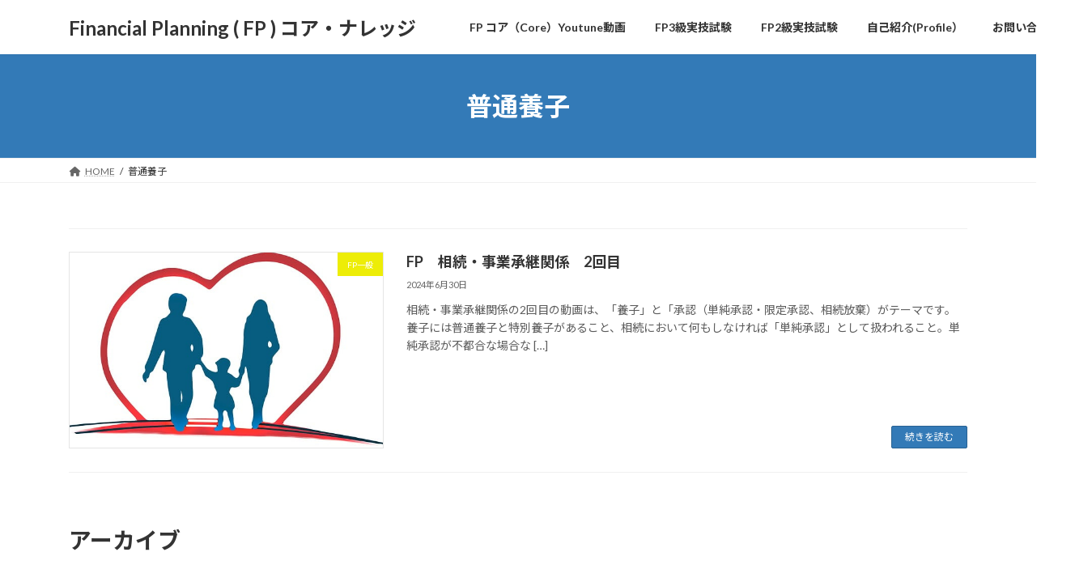

--- FILE ---
content_type: text/html; charset=utf-8
request_url: https://www.google.com/recaptcha/api2/aframe
body_size: 250
content:
<!DOCTYPE HTML><html><head><meta http-equiv="content-type" content="text/html; charset=UTF-8"></head><body><script nonce="ZdFMtHRg-Z2J3FILgvGJ2w">/** Anti-fraud and anti-abuse applications only. See google.com/recaptcha */ try{var clients={'sodar':'https://pagead2.googlesyndication.com/pagead/sodar?'};window.addEventListener("message",function(a){try{if(a.source===window.parent){var b=JSON.parse(a.data);var c=clients[b['id']];if(c){var d=document.createElement('img');d.src=c+b['params']+'&rc='+(localStorage.getItem("rc::a")?sessionStorage.getItem("rc::b"):"");window.document.body.appendChild(d);sessionStorage.setItem("rc::e",parseInt(sessionStorage.getItem("rc::e")||0)+1);localStorage.setItem("rc::h",'1768784680938');}}}catch(b){}});window.parent.postMessage("_grecaptcha_ready", "*");}catch(b){}</script></body></html>

--- FILE ---
content_type: text/css
request_url: https://fp.lifelonglearner21st.com/wp-content/themes/lightning-child/style.css?ver=15.33.1
body_size: 4
content:
/*
Theme Name: Lightning Child
Theme URI: 
Template: lightning
Description: 
Author: 
Tags: 
Version: 0.6.0
*/

